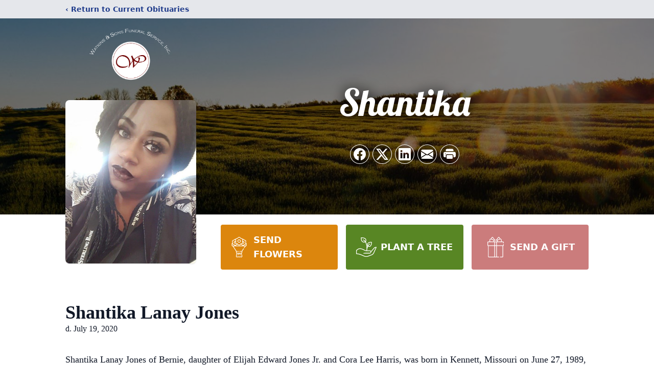

--- FILE ---
content_type: text/html; charset=utf-8
request_url: https://www.google.com/recaptcha/enterprise/anchor?ar=1&k=6LetMLYhAAAAABpX0_kX42gGXd3rmodb3GjjEigu&co=aHR0cHM6Ly93d3cud2F0a2luc2Z1bmVyYWxob21lLmNvbTo0NDM.&hl=en&type=image&v=9TiwnJFHeuIw_s0wSd3fiKfN&theme=light&size=invisible&badge=bottomright&anchor-ms=20000&execute-ms=30000&cb=o1czn3oel4nh
body_size: 48182
content:
<!DOCTYPE HTML><html dir="ltr" lang="en"><head><meta http-equiv="Content-Type" content="text/html; charset=UTF-8">
<meta http-equiv="X-UA-Compatible" content="IE=edge">
<title>reCAPTCHA</title>
<style type="text/css">
/* cyrillic-ext */
@font-face {
  font-family: 'Roboto';
  font-style: normal;
  font-weight: 400;
  font-stretch: 100%;
  src: url(//fonts.gstatic.com/s/roboto/v48/KFO7CnqEu92Fr1ME7kSn66aGLdTylUAMa3GUBHMdazTgWw.woff2) format('woff2');
  unicode-range: U+0460-052F, U+1C80-1C8A, U+20B4, U+2DE0-2DFF, U+A640-A69F, U+FE2E-FE2F;
}
/* cyrillic */
@font-face {
  font-family: 'Roboto';
  font-style: normal;
  font-weight: 400;
  font-stretch: 100%;
  src: url(//fonts.gstatic.com/s/roboto/v48/KFO7CnqEu92Fr1ME7kSn66aGLdTylUAMa3iUBHMdazTgWw.woff2) format('woff2');
  unicode-range: U+0301, U+0400-045F, U+0490-0491, U+04B0-04B1, U+2116;
}
/* greek-ext */
@font-face {
  font-family: 'Roboto';
  font-style: normal;
  font-weight: 400;
  font-stretch: 100%;
  src: url(//fonts.gstatic.com/s/roboto/v48/KFO7CnqEu92Fr1ME7kSn66aGLdTylUAMa3CUBHMdazTgWw.woff2) format('woff2');
  unicode-range: U+1F00-1FFF;
}
/* greek */
@font-face {
  font-family: 'Roboto';
  font-style: normal;
  font-weight: 400;
  font-stretch: 100%;
  src: url(//fonts.gstatic.com/s/roboto/v48/KFO7CnqEu92Fr1ME7kSn66aGLdTylUAMa3-UBHMdazTgWw.woff2) format('woff2');
  unicode-range: U+0370-0377, U+037A-037F, U+0384-038A, U+038C, U+038E-03A1, U+03A3-03FF;
}
/* math */
@font-face {
  font-family: 'Roboto';
  font-style: normal;
  font-weight: 400;
  font-stretch: 100%;
  src: url(//fonts.gstatic.com/s/roboto/v48/KFO7CnqEu92Fr1ME7kSn66aGLdTylUAMawCUBHMdazTgWw.woff2) format('woff2');
  unicode-range: U+0302-0303, U+0305, U+0307-0308, U+0310, U+0312, U+0315, U+031A, U+0326-0327, U+032C, U+032F-0330, U+0332-0333, U+0338, U+033A, U+0346, U+034D, U+0391-03A1, U+03A3-03A9, U+03B1-03C9, U+03D1, U+03D5-03D6, U+03F0-03F1, U+03F4-03F5, U+2016-2017, U+2034-2038, U+203C, U+2040, U+2043, U+2047, U+2050, U+2057, U+205F, U+2070-2071, U+2074-208E, U+2090-209C, U+20D0-20DC, U+20E1, U+20E5-20EF, U+2100-2112, U+2114-2115, U+2117-2121, U+2123-214F, U+2190, U+2192, U+2194-21AE, U+21B0-21E5, U+21F1-21F2, U+21F4-2211, U+2213-2214, U+2216-22FF, U+2308-230B, U+2310, U+2319, U+231C-2321, U+2336-237A, U+237C, U+2395, U+239B-23B7, U+23D0, U+23DC-23E1, U+2474-2475, U+25AF, U+25B3, U+25B7, U+25BD, U+25C1, U+25CA, U+25CC, U+25FB, U+266D-266F, U+27C0-27FF, U+2900-2AFF, U+2B0E-2B11, U+2B30-2B4C, U+2BFE, U+3030, U+FF5B, U+FF5D, U+1D400-1D7FF, U+1EE00-1EEFF;
}
/* symbols */
@font-face {
  font-family: 'Roboto';
  font-style: normal;
  font-weight: 400;
  font-stretch: 100%;
  src: url(//fonts.gstatic.com/s/roboto/v48/KFO7CnqEu92Fr1ME7kSn66aGLdTylUAMaxKUBHMdazTgWw.woff2) format('woff2');
  unicode-range: U+0001-000C, U+000E-001F, U+007F-009F, U+20DD-20E0, U+20E2-20E4, U+2150-218F, U+2190, U+2192, U+2194-2199, U+21AF, U+21E6-21F0, U+21F3, U+2218-2219, U+2299, U+22C4-22C6, U+2300-243F, U+2440-244A, U+2460-24FF, U+25A0-27BF, U+2800-28FF, U+2921-2922, U+2981, U+29BF, U+29EB, U+2B00-2BFF, U+4DC0-4DFF, U+FFF9-FFFB, U+10140-1018E, U+10190-1019C, U+101A0, U+101D0-101FD, U+102E0-102FB, U+10E60-10E7E, U+1D2C0-1D2D3, U+1D2E0-1D37F, U+1F000-1F0FF, U+1F100-1F1AD, U+1F1E6-1F1FF, U+1F30D-1F30F, U+1F315, U+1F31C, U+1F31E, U+1F320-1F32C, U+1F336, U+1F378, U+1F37D, U+1F382, U+1F393-1F39F, U+1F3A7-1F3A8, U+1F3AC-1F3AF, U+1F3C2, U+1F3C4-1F3C6, U+1F3CA-1F3CE, U+1F3D4-1F3E0, U+1F3ED, U+1F3F1-1F3F3, U+1F3F5-1F3F7, U+1F408, U+1F415, U+1F41F, U+1F426, U+1F43F, U+1F441-1F442, U+1F444, U+1F446-1F449, U+1F44C-1F44E, U+1F453, U+1F46A, U+1F47D, U+1F4A3, U+1F4B0, U+1F4B3, U+1F4B9, U+1F4BB, U+1F4BF, U+1F4C8-1F4CB, U+1F4D6, U+1F4DA, U+1F4DF, U+1F4E3-1F4E6, U+1F4EA-1F4ED, U+1F4F7, U+1F4F9-1F4FB, U+1F4FD-1F4FE, U+1F503, U+1F507-1F50B, U+1F50D, U+1F512-1F513, U+1F53E-1F54A, U+1F54F-1F5FA, U+1F610, U+1F650-1F67F, U+1F687, U+1F68D, U+1F691, U+1F694, U+1F698, U+1F6AD, U+1F6B2, U+1F6B9-1F6BA, U+1F6BC, U+1F6C6-1F6CF, U+1F6D3-1F6D7, U+1F6E0-1F6EA, U+1F6F0-1F6F3, U+1F6F7-1F6FC, U+1F700-1F7FF, U+1F800-1F80B, U+1F810-1F847, U+1F850-1F859, U+1F860-1F887, U+1F890-1F8AD, U+1F8B0-1F8BB, U+1F8C0-1F8C1, U+1F900-1F90B, U+1F93B, U+1F946, U+1F984, U+1F996, U+1F9E9, U+1FA00-1FA6F, U+1FA70-1FA7C, U+1FA80-1FA89, U+1FA8F-1FAC6, U+1FACE-1FADC, U+1FADF-1FAE9, U+1FAF0-1FAF8, U+1FB00-1FBFF;
}
/* vietnamese */
@font-face {
  font-family: 'Roboto';
  font-style: normal;
  font-weight: 400;
  font-stretch: 100%;
  src: url(//fonts.gstatic.com/s/roboto/v48/KFO7CnqEu92Fr1ME7kSn66aGLdTylUAMa3OUBHMdazTgWw.woff2) format('woff2');
  unicode-range: U+0102-0103, U+0110-0111, U+0128-0129, U+0168-0169, U+01A0-01A1, U+01AF-01B0, U+0300-0301, U+0303-0304, U+0308-0309, U+0323, U+0329, U+1EA0-1EF9, U+20AB;
}
/* latin-ext */
@font-face {
  font-family: 'Roboto';
  font-style: normal;
  font-weight: 400;
  font-stretch: 100%;
  src: url(//fonts.gstatic.com/s/roboto/v48/KFO7CnqEu92Fr1ME7kSn66aGLdTylUAMa3KUBHMdazTgWw.woff2) format('woff2');
  unicode-range: U+0100-02BA, U+02BD-02C5, U+02C7-02CC, U+02CE-02D7, U+02DD-02FF, U+0304, U+0308, U+0329, U+1D00-1DBF, U+1E00-1E9F, U+1EF2-1EFF, U+2020, U+20A0-20AB, U+20AD-20C0, U+2113, U+2C60-2C7F, U+A720-A7FF;
}
/* latin */
@font-face {
  font-family: 'Roboto';
  font-style: normal;
  font-weight: 400;
  font-stretch: 100%;
  src: url(//fonts.gstatic.com/s/roboto/v48/KFO7CnqEu92Fr1ME7kSn66aGLdTylUAMa3yUBHMdazQ.woff2) format('woff2');
  unicode-range: U+0000-00FF, U+0131, U+0152-0153, U+02BB-02BC, U+02C6, U+02DA, U+02DC, U+0304, U+0308, U+0329, U+2000-206F, U+20AC, U+2122, U+2191, U+2193, U+2212, U+2215, U+FEFF, U+FFFD;
}
/* cyrillic-ext */
@font-face {
  font-family: 'Roboto';
  font-style: normal;
  font-weight: 500;
  font-stretch: 100%;
  src: url(//fonts.gstatic.com/s/roboto/v48/KFO7CnqEu92Fr1ME7kSn66aGLdTylUAMa3GUBHMdazTgWw.woff2) format('woff2');
  unicode-range: U+0460-052F, U+1C80-1C8A, U+20B4, U+2DE0-2DFF, U+A640-A69F, U+FE2E-FE2F;
}
/* cyrillic */
@font-face {
  font-family: 'Roboto';
  font-style: normal;
  font-weight: 500;
  font-stretch: 100%;
  src: url(//fonts.gstatic.com/s/roboto/v48/KFO7CnqEu92Fr1ME7kSn66aGLdTylUAMa3iUBHMdazTgWw.woff2) format('woff2');
  unicode-range: U+0301, U+0400-045F, U+0490-0491, U+04B0-04B1, U+2116;
}
/* greek-ext */
@font-face {
  font-family: 'Roboto';
  font-style: normal;
  font-weight: 500;
  font-stretch: 100%;
  src: url(//fonts.gstatic.com/s/roboto/v48/KFO7CnqEu92Fr1ME7kSn66aGLdTylUAMa3CUBHMdazTgWw.woff2) format('woff2');
  unicode-range: U+1F00-1FFF;
}
/* greek */
@font-face {
  font-family: 'Roboto';
  font-style: normal;
  font-weight: 500;
  font-stretch: 100%;
  src: url(//fonts.gstatic.com/s/roboto/v48/KFO7CnqEu92Fr1ME7kSn66aGLdTylUAMa3-UBHMdazTgWw.woff2) format('woff2');
  unicode-range: U+0370-0377, U+037A-037F, U+0384-038A, U+038C, U+038E-03A1, U+03A3-03FF;
}
/* math */
@font-face {
  font-family: 'Roboto';
  font-style: normal;
  font-weight: 500;
  font-stretch: 100%;
  src: url(//fonts.gstatic.com/s/roboto/v48/KFO7CnqEu92Fr1ME7kSn66aGLdTylUAMawCUBHMdazTgWw.woff2) format('woff2');
  unicode-range: U+0302-0303, U+0305, U+0307-0308, U+0310, U+0312, U+0315, U+031A, U+0326-0327, U+032C, U+032F-0330, U+0332-0333, U+0338, U+033A, U+0346, U+034D, U+0391-03A1, U+03A3-03A9, U+03B1-03C9, U+03D1, U+03D5-03D6, U+03F0-03F1, U+03F4-03F5, U+2016-2017, U+2034-2038, U+203C, U+2040, U+2043, U+2047, U+2050, U+2057, U+205F, U+2070-2071, U+2074-208E, U+2090-209C, U+20D0-20DC, U+20E1, U+20E5-20EF, U+2100-2112, U+2114-2115, U+2117-2121, U+2123-214F, U+2190, U+2192, U+2194-21AE, U+21B0-21E5, U+21F1-21F2, U+21F4-2211, U+2213-2214, U+2216-22FF, U+2308-230B, U+2310, U+2319, U+231C-2321, U+2336-237A, U+237C, U+2395, U+239B-23B7, U+23D0, U+23DC-23E1, U+2474-2475, U+25AF, U+25B3, U+25B7, U+25BD, U+25C1, U+25CA, U+25CC, U+25FB, U+266D-266F, U+27C0-27FF, U+2900-2AFF, U+2B0E-2B11, U+2B30-2B4C, U+2BFE, U+3030, U+FF5B, U+FF5D, U+1D400-1D7FF, U+1EE00-1EEFF;
}
/* symbols */
@font-face {
  font-family: 'Roboto';
  font-style: normal;
  font-weight: 500;
  font-stretch: 100%;
  src: url(//fonts.gstatic.com/s/roboto/v48/KFO7CnqEu92Fr1ME7kSn66aGLdTylUAMaxKUBHMdazTgWw.woff2) format('woff2');
  unicode-range: U+0001-000C, U+000E-001F, U+007F-009F, U+20DD-20E0, U+20E2-20E4, U+2150-218F, U+2190, U+2192, U+2194-2199, U+21AF, U+21E6-21F0, U+21F3, U+2218-2219, U+2299, U+22C4-22C6, U+2300-243F, U+2440-244A, U+2460-24FF, U+25A0-27BF, U+2800-28FF, U+2921-2922, U+2981, U+29BF, U+29EB, U+2B00-2BFF, U+4DC0-4DFF, U+FFF9-FFFB, U+10140-1018E, U+10190-1019C, U+101A0, U+101D0-101FD, U+102E0-102FB, U+10E60-10E7E, U+1D2C0-1D2D3, U+1D2E0-1D37F, U+1F000-1F0FF, U+1F100-1F1AD, U+1F1E6-1F1FF, U+1F30D-1F30F, U+1F315, U+1F31C, U+1F31E, U+1F320-1F32C, U+1F336, U+1F378, U+1F37D, U+1F382, U+1F393-1F39F, U+1F3A7-1F3A8, U+1F3AC-1F3AF, U+1F3C2, U+1F3C4-1F3C6, U+1F3CA-1F3CE, U+1F3D4-1F3E0, U+1F3ED, U+1F3F1-1F3F3, U+1F3F5-1F3F7, U+1F408, U+1F415, U+1F41F, U+1F426, U+1F43F, U+1F441-1F442, U+1F444, U+1F446-1F449, U+1F44C-1F44E, U+1F453, U+1F46A, U+1F47D, U+1F4A3, U+1F4B0, U+1F4B3, U+1F4B9, U+1F4BB, U+1F4BF, U+1F4C8-1F4CB, U+1F4D6, U+1F4DA, U+1F4DF, U+1F4E3-1F4E6, U+1F4EA-1F4ED, U+1F4F7, U+1F4F9-1F4FB, U+1F4FD-1F4FE, U+1F503, U+1F507-1F50B, U+1F50D, U+1F512-1F513, U+1F53E-1F54A, U+1F54F-1F5FA, U+1F610, U+1F650-1F67F, U+1F687, U+1F68D, U+1F691, U+1F694, U+1F698, U+1F6AD, U+1F6B2, U+1F6B9-1F6BA, U+1F6BC, U+1F6C6-1F6CF, U+1F6D3-1F6D7, U+1F6E0-1F6EA, U+1F6F0-1F6F3, U+1F6F7-1F6FC, U+1F700-1F7FF, U+1F800-1F80B, U+1F810-1F847, U+1F850-1F859, U+1F860-1F887, U+1F890-1F8AD, U+1F8B0-1F8BB, U+1F8C0-1F8C1, U+1F900-1F90B, U+1F93B, U+1F946, U+1F984, U+1F996, U+1F9E9, U+1FA00-1FA6F, U+1FA70-1FA7C, U+1FA80-1FA89, U+1FA8F-1FAC6, U+1FACE-1FADC, U+1FADF-1FAE9, U+1FAF0-1FAF8, U+1FB00-1FBFF;
}
/* vietnamese */
@font-face {
  font-family: 'Roboto';
  font-style: normal;
  font-weight: 500;
  font-stretch: 100%;
  src: url(//fonts.gstatic.com/s/roboto/v48/KFO7CnqEu92Fr1ME7kSn66aGLdTylUAMa3OUBHMdazTgWw.woff2) format('woff2');
  unicode-range: U+0102-0103, U+0110-0111, U+0128-0129, U+0168-0169, U+01A0-01A1, U+01AF-01B0, U+0300-0301, U+0303-0304, U+0308-0309, U+0323, U+0329, U+1EA0-1EF9, U+20AB;
}
/* latin-ext */
@font-face {
  font-family: 'Roboto';
  font-style: normal;
  font-weight: 500;
  font-stretch: 100%;
  src: url(//fonts.gstatic.com/s/roboto/v48/KFO7CnqEu92Fr1ME7kSn66aGLdTylUAMa3KUBHMdazTgWw.woff2) format('woff2');
  unicode-range: U+0100-02BA, U+02BD-02C5, U+02C7-02CC, U+02CE-02D7, U+02DD-02FF, U+0304, U+0308, U+0329, U+1D00-1DBF, U+1E00-1E9F, U+1EF2-1EFF, U+2020, U+20A0-20AB, U+20AD-20C0, U+2113, U+2C60-2C7F, U+A720-A7FF;
}
/* latin */
@font-face {
  font-family: 'Roboto';
  font-style: normal;
  font-weight: 500;
  font-stretch: 100%;
  src: url(//fonts.gstatic.com/s/roboto/v48/KFO7CnqEu92Fr1ME7kSn66aGLdTylUAMa3yUBHMdazQ.woff2) format('woff2');
  unicode-range: U+0000-00FF, U+0131, U+0152-0153, U+02BB-02BC, U+02C6, U+02DA, U+02DC, U+0304, U+0308, U+0329, U+2000-206F, U+20AC, U+2122, U+2191, U+2193, U+2212, U+2215, U+FEFF, U+FFFD;
}
/* cyrillic-ext */
@font-face {
  font-family: 'Roboto';
  font-style: normal;
  font-weight: 900;
  font-stretch: 100%;
  src: url(//fonts.gstatic.com/s/roboto/v48/KFO7CnqEu92Fr1ME7kSn66aGLdTylUAMa3GUBHMdazTgWw.woff2) format('woff2');
  unicode-range: U+0460-052F, U+1C80-1C8A, U+20B4, U+2DE0-2DFF, U+A640-A69F, U+FE2E-FE2F;
}
/* cyrillic */
@font-face {
  font-family: 'Roboto';
  font-style: normal;
  font-weight: 900;
  font-stretch: 100%;
  src: url(//fonts.gstatic.com/s/roboto/v48/KFO7CnqEu92Fr1ME7kSn66aGLdTylUAMa3iUBHMdazTgWw.woff2) format('woff2');
  unicode-range: U+0301, U+0400-045F, U+0490-0491, U+04B0-04B1, U+2116;
}
/* greek-ext */
@font-face {
  font-family: 'Roboto';
  font-style: normal;
  font-weight: 900;
  font-stretch: 100%;
  src: url(//fonts.gstatic.com/s/roboto/v48/KFO7CnqEu92Fr1ME7kSn66aGLdTylUAMa3CUBHMdazTgWw.woff2) format('woff2');
  unicode-range: U+1F00-1FFF;
}
/* greek */
@font-face {
  font-family: 'Roboto';
  font-style: normal;
  font-weight: 900;
  font-stretch: 100%;
  src: url(//fonts.gstatic.com/s/roboto/v48/KFO7CnqEu92Fr1ME7kSn66aGLdTylUAMa3-UBHMdazTgWw.woff2) format('woff2');
  unicode-range: U+0370-0377, U+037A-037F, U+0384-038A, U+038C, U+038E-03A1, U+03A3-03FF;
}
/* math */
@font-face {
  font-family: 'Roboto';
  font-style: normal;
  font-weight: 900;
  font-stretch: 100%;
  src: url(//fonts.gstatic.com/s/roboto/v48/KFO7CnqEu92Fr1ME7kSn66aGLdTylUAMawCUBHMdazTgWw.woff2) format('woff2');
  unicode-range: U+0302-0303, U+0305, U+0307-0308, U+0310, U+0312, U+0315, U+031A, U+0326-0327, U+032C, U+032F-0330, U+0332-0333, U+0338, U+033A, U+0346, U+034D, U+0391-03A1, U+03A3-03A9, U+03B1-03C9, U+03D1, U+03D5-03D6, U+03F0-03F1, U+03F4-03F5, U+2016-2017, U+2034-2038, U+203C, U+2040, U+2043, U+2047, U+2050, U+2057, U+205F, U+2070-2071, U+2074-208E, U+2090-209C, U+20D0-20DC, U+20E1, U+20E5-20EF, U+2100-2112, U+2114-2115, U+2117-2121, U+2123-214F, U+2190, U+2192, U+2194-21AE, U+21B0-21E5, U+21F1-21F2, U+21F4-2211, U+2213-2214, U+2216-22FF, U+2308-230B, U+2310, U+2319, U+231C-2321, U+2336-237A, U+237C, U+2395, U+239B-23B7, U+23D0, U+23DC-23E1, U+2474-2475, U+25AF, U+25B3, U+25B7, U+25BD, U+25C1, U+25CA, U+25CC, U+25FB, U+266D-266F, U+27C0-27FF, U+2900-2AFF, U+2B0E-2B11, U+2B30-2B4C, U+2BFE, U+3030, U+FF5B, U+FF5D, U+1D400-1D7FF, U+1EE00-1EEFF;
}
/* symbols */
@font-face {
  font-family: 'Roboto';
  font-style: normal;
  font-weight: 900;
  font-stretch: 100%;
  src: url(//fonts.gstatic.com/s/roboto/v48/KFO7CnqEu92Fr1ME7kSn66aGLdTylUAMaxKUBHMdazTgWw.woff2) format('woff2');
  unicode-range: U+0001-000C, U+000E-001F, U+007F-009F, U+20DD-20E0, U+20E2-20E4, U+2150-218F, U+2190, U+2192, U+2194-2199, U+21AF, U+21E6-21F0, U+21F3, U+2218-2219, U+2299, U+22C4-22C6, U+2300-243F, U+2440-244A, U+2460-24FF, U+25A0-27BF, U+2800-28FF, U+2921-2922, U+2981, U+29BF, U+29EB, U+2B00-2BFF, U+4DC0-4DFF, U+FFF9-FFFB, U+10140-1018E, U+10190-1019C, U+101A0, U+101D0-101FD, U+102E0-102FB, U+10E60-10E7E, U+1D2C0-1D2D3, U+1D2E0-1D37F, U+1F000-1F0FF, U+1F100-1F1AD, U+1F1E6-1F1FF, U+1F30D-1F30F, U+1F315, U+1F31C, U+1F31E, U+1F320-1F32C, U+1F336, U+1F378, U+1F37D, U+1F382, U+1F393-1F39F, U+1F3A7-1F3A8, U+1F3AC-1F3AF, U+1F3C2, U+1F3C4-1F3C6, U+1F3CA-1F3CE, U+1F3D4-1F3E0, U+1F3ED, U+1F3F1-1F3F3, U+1F3F5-1F3F7, U+1F408, U+1F415, U+1F41F, U+1F426, U+1F43F, U+1F441-1F442, U+1F444, U+1F446-1F449, U+1F44C-1F44E, U+1F453, U+1F46A, U+1F47D, U+1F4A3, U+1F4B0, U+1F4B3, U+1F4B9, U+1F4BB, U+1F4BF, U+1F4C8-1F4CB, U+1F4D6, U+1F4DA, U+1F4DF, U+1F4E3-1F4E6, U+1F4EA-1F4ED, U+1F4F7, U+1F4F9-1F4FB, U+1F4FD-1F4FE, U+1F503, U+1F507-1F50B, U+1F50D, U+1F512-1F513, U+1F53E-1F54A, U+1F54F-1F5FA, U+1F610, U+1F650-1F67F, U+1F687, U+1F68D, U+1F691, U+1F694, U+1F698, U+1F6AD, U+1F6B2, U+1F6B9-1F6BA, U+1F6BC, U+1F6C6-1F6CF, U+1F6D3-1F6D7, U+1F6E0-1F6EA, U+1F6F0-1F6F3, U+1F6F7-1F6FC, U+1F700-1F7FF, U+1F800-1F80B, U+1F810-1F847, U+1F850-1F859, U+1F860-1F887, U+1F890-1F8AD, U+1F8B0-1F8BB, U+1F8C0-1F8C1, U+1F900-1F90B, U+1F93B, U+1F946, U+1F984, U+1F996, U+1F9E9, U+1FA00-1FA6F, U+1FA70-1FA7C, U+1FA80-1FA89, U+1FA8F-1FAC6, U+1FACE-1FADC, U+1FADF-1FAE9, U+1FAF0-1FAF8, U+1FB00-1FBFF;
}
/* vietnamese */
@font-face {
  font-family: 'Roboto';
  font-style: normal;
  font-weight: 900;
  font-stretch: 100%;
  src: url(//fonts.gstatic.com/s/roboto/v48/KFO7CnqEu92Fr1ME7kSn66aGLdTylUAMa3OUBHMdazTgWw.woff2) format('woff2');
  unicode-range: U+0102-0103, U+0110-0111, U+0128-0129, U+0168-0169, U+01A0-01A1, U+01AF-01B0, U+0300-0301, U+0303-0304, U+0308-0309, U+0323, U+0329, U+1EA0-1EF9, U+20AB;
}
/* latin-ext */
@font-face {
  font-family: 'Roboto';
  font-style: normal;
  font-weight: 900;
  font-stretch: 100%;
  src: url(//fonts.gstatic.com/s/roboto/v48/KFO7CnqEu92Fr1ME7kSn66aGLdTylUAMa3KUBHMdazTgWw.woff2) format('woff2');
  unicode-range: U+0100-02BA, U+02BD-02C5, U+02C7-02CC, U+02CE-02D7, U+02DD-02FF, U+0304, U+0308, U+0329, U+1D00-1DBF, U+1E00-1E9F, U+1EF2-1EFF, U+2020, U+20A0-20AB, U+20AD-20C0, U+2113, U+2C60-2C7F, U+A720-A7FF;
}
/* latin */
@font-face {
  font-family: 'Roboto';
  font-style: normal;
  font-weight: 900;
  font-stretch: 100%;
  src: url(//fonts.gstatic.com/s/roboto/v48/KFO7CnqEu92Fr1ME7kSn66aGLdTylUAMa3yUBHMdazQ.woff2) format('woff2');
  unicode-range: U+0000-00FF, U+0131, U+0152-0153, U+02BB-02BC, U+02C6, U+02DA, U+02DC, U+0304, U+0308, U+0329, U+2000-206F, U+20AC, U+2122, U+2191, U+2193, U+2212, U+2215, U+FEFF, U+FFFD;
}

</style>
<link rel="stylesheet" type="text/css" href="https://www.gstatic.com/recaptcha/releases/9TiwnJFHeuIw_s0wSd3fiKfN/styles__ltr.css">
<script nonce="0LS0XX_vD2iySTgH75_zPQ" type="text/javascript">window['__recaptcha_api'] = 'https://www.google.com/recaptcha/enterprise/';</script>
<script type="text/javascript" src="https://www.gstatic.com/recaptcha/releases/9TiwnJFHeuIw_s0wSd3fiKfN/recaptcha__en.js" nonce="0LS0XX_vD2iySTgH75_zPQ">
      
    </script></head>
<body><div id="rc-anchor-alert" class="rc-anchor-alert"></div>
<input type="hidden" id="recaptcha-token" value="[base64]">
<script type="text/javascript" nonce="0LS0XX_vD2iySTgH75_zPQ">
      recaptcha.anchor.Main.init("[\x22ainput\x22,[\x22bgdata\x22,\x22\x22,\[base64]/[base64]/[base64]/[base64]/[base64]/[base64]/[base64]/[base64]/[base64]/[base64]\\u003d\x22,\[base64]\\u003d\x22,\x22w4c9wpYqw6Rnw7IIwq/DhMOFw7vCu8OMFsKrw7Blw5fCtgMQb8OzCMKfw6LDpMKrwofDgsKFVsKJw67CrxR2wqNvwqZTZh/Dv3bDhBVuUi0Gw7dPJ8O3CsK8w6lGKMKlL8ObXBQNw77CnsKvw4fDgH3Dsg/[base64]/CqyIxbT/DgxPCnsOawrbCvCVFPcKNIsO2wpjDg1PCpELCqcKhIEgLw41IC2PDiMOlSsOtw7zDrVLCtsKFw6w8T310w5zCjcOfwo0jw5XDmXXDmCfDk0Mpw6bDkcKAw4/[base64]/DtERbw6JpwrfCsWNkwrvCtH7DusK3w51tw43DusORwocScMOPO8OlwoDDmsKzwrVlbn4qw5hmw6XCtirCqAQVTTEgKnzCucKJS8K1woJ/[base64]/w5Ryw4k7QsKuw5rCgWoYw7wGPirDjsK+w7xDw43DgsKXfcKLWyZ1FDtwdcO+wp/Ch8K4UQBsw64fw47DoMOOw6szw7jDkRk+w4HCjRHCnUXCisKIwrkEwofCvcOfwr82w7/Dj8OJw7vDicOqQ8O5KXrDvXIRwp/[base64]/f8KhQ1QXP8Obw6k5MMOLdMO3LHvClX1qCcOodAbDo8O2BwjCgcK2w4DDt8KJOcO1wonDrGrCo8KKw53CnSDDoXrCpsOsIMKvw7EhZz58wrE/[base64]/[base64]/CmhPCm8OgGDBQUTbCpXXDlsO2wr9nZ3t9w57DuCk4T1jCtSHDlA8IUQnCj8K4XcOLaB5VwqpFFMK4w5kUUVoWaMO0w5jCh8OMDBdqw53Cp8O1M3VWCsKhUMKWamHDjjQkw5vDlcKWw4oiIg3Dh8KIJcKLPWnCkCbDr8KVZRR4NB/CvcKVwocrwowXCMKDTMKMwrXCncOseWBJwr5YfcONHcOrw7jCpmIYFcKYwrFWNwgpC8Ofw63ComfDoMOZw4vDksKfw4nCpcKcCcKTbyMhUm/DiMKJw5QnEcOtw4bCpW3CvcOEw63Cs8Kgw4fDnsKGw4PCqsKPwo4Qw79NwrvCvsKQUULDnMKgOhh2w5sgExg4w57DuX7Cv2bDq8OAw6UdSlzCsQRVw7vCmXTDgcKCbcKoV8KtVB7CicKqQF/Dv3wNa8KIVcOWw50xw6lQGBdVwql1w79iRcOAAcKHwqJcLMOfw67CisKDOSdww65Pw63DhhBVw7/DmcKROyrDrsKWw6Q+FcOOPsKSwqXDsMO9EcOlWiR6wrQ4DMOcVsKMw7jDowZ9wrplMyhnwo7DicKhAMOSwrAhw5DDhsOdwo/CoSd0DMKCacOXGzLCvnDCocOIwo3Dg8K1wpzDh8OOPlx6wrN3TCJGVMOHUQLCo8OXfsKCacOUw5/[base64]/DpMKUwohVZMKED01OfcKKZcKSSDjCp2DCnsODwo3DpsOoUsOcw53DucK0w6zCh3EOw6APw5oIIH4aVyhkwoPDr1DCnXLChCvDvh/DgXjDvgXDmMOPw4AjIk7CuU4nAsOkwrNdworDkcKfwqQxwqE/d8OZI8KuwqdFHsOFwrnDocKVw7Jhw4R8w4o/wpoQLMO6wphsO23CqX8dw4/DsyTCpsOywpBwOHvCojRqwrx9w7k/[base64]/CscOofxJ5aBEfw4TDrllXCsKnwp9WwpofwpPDnGfDjsOvacKmZcKFKcOwwqwlwpolKng/[base64]/Dl3Q6cWvDhcOZIcKRwrEeLkrCjMK7Fho4wqAjARg/FWESw7fCo8OKwqRWwqrCscO/F8OgAsKAMnDDmcOuO8KeH8OJwokjU3rCicK4P8OLfcOrwqoQKGpLwqnDogorBcOiw7PDjsKvw4VhwrbCnRJ/JCZoccKVZsKZwrk0wrsrP8KrbFAvwp/DjWnCsk7DvcKVw4HCrMKqwoQuw7FmLMOZw4rCocKkX37ChDhSwrLDmVFFw6IuUMOpUsKZKAUowrVcVMOfwprCr8KKHsOmIsKFwqtObEnCt8KFIsKEA8KxPnAnwrtIw6gXX8O4wpvCpMO/wqRnU8KAUzAJw6Urw4zCll7Do8Kfw5AQwprDt8K1A8KCBsKIQQxRwrx3Cy/ChcKhGRVWw4LCpMOWWcKsLk/[base64]/ClMKwEMObwrYcMxImOsOuwqdKFcOlIMKHHsKQwr3DscOcwoIAZcO2EQTDqRLDn0vDqE7CqFFlwq01XGoiS8KgwqnDg0TChRwjw5jDt0/[base64]/Cg0MhwrzCn8O4cCfDogIgwrDDvsKBw6DDjsKWw5Umw5tSPmwgLsO0w5fCoAjCt0dVWyHDisO3ZMOQwp7DvsK1wq7ChMKXw4zCigJ6w5x9GcKaF8OCw53Cpj0Qwr1/[base64]/[base64]/Ch8KJUEAOw7oCwrB4RcOcZDo+WcK8TcOvw7XCtA1KwowHwqXDq1REwoo5w6LCvMKWV8Kvwq7DmgFzwrYWPxJ5wrbCuMK3wrzDp8OZDH7DnEnCq8K/ZxsoGkXDrMKBCsOUfwByJzoXBnXDncOSHmYcAk5vwpfDpibCvcK6w5dNw4DCjkU7wqsfwo5pak3DocO5FcKuwqDCmMKnUsOQSMO2Gg19MwdgCHZ1woHCoHTCvwg0Hi3DqsK6I2fDmcKHREvCgBkuZsOaSi/DpcOYw7nDqEIaI8K3XMOswo0wwojCpMOERhkawrrCscOCwqw2TAPCtsKrw5xvw7TCgsOLDsO4TCZ8w7vCtcOew4lPwpnCu0nDsU8CS8KFw7diMj1+FsKoWsOUwpDDn8K+w7/DqMKRw7Nvwr3CicO2AsOJBsO5MQXCosOvw75ZwrMow40FeUfCrD/ClyRrY8O/FnXDjsKvKMKDSEvClsObB8OKWEbCvsOfeg7DuSjDsMOhCcKhNCvChMKhWGwMVll/esOqHTxQw4J4XcKBw4JIw5zCgFAOwrfChsKgw7LDqcK9K8KjK3gGBkl2ay3Cu8K9BWoLPMO/[base64]/[base64]/CtG7Cll/CnUArwptpaG49A8KEC8KkFRhxGxRfMcOOwrLDnRXDj8OSw43DlXvDs8K0wo80JEbCrMKcJMKnbixbwpN6wq/[base64]/wpfCicO1acKZw7xuwpTDrsKxwrVLwrkQw7ADLsO1w6xuK8Ovw7Iiw7E3OMKawqFBwp/[base64]/VFTDkC/DuVtvwoZYaXNUwrwyPMOQFnjDrT7CjcOqwqouwrU7wqfCljPDsMOzwqNHw7gPwrcWwo1pYSDCg8O8wrIrW8OiWMOMw5YEWBtUaTgHPcKTw6Q7w4bDm18XwpzDgGA/TcKkKcKpesKpRsKfw5ReLMO6wp0/woLDgQJWwo4REsKswoILIT5BwpQ1N13ClEdHwoJdNsORw5LCjMK+B2dywqdCCR/ChxbDrcKow78Owrpww4jDoUbCsMOUwoDDucOZYxlFw5DCmljDu8OEYTbDn8O3L8KuwonCojXCksOFJcOaF1jDmlhgwq7DusKPasOeworCjMOuwp3Dl0sNw6bCpy4Mwp1ywpVLwoDCu8KsPX/DqGVkZwkRaCVlbcObw7sBKMOow6hOw7XDssKnPsOZwrNWM3kaw4BvYwwJw6gdL8OII181w7/DvcK1wqkoEsK2OMKiw5XCjMKrwpFTwpTDhMKlB8K2woXDon3CsTYfLMOPLRfCk33CjWYOfnfCpsKzw7EMw4h6VMOFCwfCn8Oow6fDssOKWUrDj8Oswpt0wrxZOGQ7NcOPfBJjwpDCv8OdYjQ6YFBHD8K/F8OzOCHCrxwtccOsOMODTlM+w77DmcK3dMKew6JBbmbDh2pzfWbDoMOIw4bDgjnChQvDk2LCocK3Nxl4dsKudz5Jwr0kwrPCo8OObcKHcMKHCyN0w6zCvSotOcKyw4nDgsKAKcKNw5jDtMOXWHgPJ8OfBcOXwqrCvX/[base64]/[base64]/CjFjDqsKDLSjCisKSbXDCmMOaQG9/D8OzeMKjwpfCqsO0w7vDgUYRLkrCsMK5wr1kwo3Dl0TCoMOvw6rDusOxw7Itw7jDu8KnYiLDliZNDjrDlB1aw5NGM1PDpgbCnsKzZhrDtcKGwopHcS5FWcORKMKWwo3DqsKfwrXCm2YCUX/Cq8O+IcOew5ZZZmTCkMK1wqjDsT0sXzLDmMO4BcKbwrbCl3JYw65+w53CpcOnU8KvwpzDgxrDiidaw4rCm05Bw4zChsKqw6TCicOpXcKAwrvDmRfDqRLDnEohw5/CjVHCmcKbQXAgG8Kjw7zDui1LAzPDo8OkKsK2wqnDswDDnsOFaMOBCVoWU8Ozb8OWWgUKRMOcEMKYwrrCrMKiwpPCvjpew5wEw6fDlMOxLcKNe8KsD8OcO8K/esK5w53DlX/[base64]/Cv8KmwoIZw71CQWlaw4TDg1hbwq4kwprCthEoJh5ew7gSwrTCi30Qw5dIw6nDq17DpsOeCMOUw5bDnMKUdcOLw64TH8KFwr8Tw7U7w7jDl8OxD3MkwpLCgcOawpkmw6fCoBTDuMKqGD/DnShMwqDCrMK8w5JewoZDZ8KdPCt3OEtQJ8KaAcOTwrNkCTzCscOTK3nCp8Kyw5XDl8Orw6Aya8KCKcOxIMO1dmwUw4MvVA/CqcKQw5ojw4AYbyhmwrvDnzbDnsOEw59Ywo9qUMOsFMKhwpgZw7MawrvDuirDocKyFQ9Dwo/DijjCn0jCgETCgWLDqDXDoMOBw7RxK8OvV3kWAMK0DsOBByhzeTfDknPCtcOZw7DDrXFxw7Y0FHYcw5JLwrZUwrzDmVLClwkdw70DQ2vDh8KQw4fCnsOZKXdcRMOOJiQBw4NoNMK0d8OZI8K/[base64]/w5h5OcKmw4/DhFbDkMKNw7DDgcOpw6JKAMKdwpkRw78iwqsfc8O8DcOjw7vDu8KVw5LDi37CisOMw4TCo8Kaw4JfZEYwwrHDkWDDp8OcXiVQOsO7ZyEXw6jDjsOrwoXDonNKwrYAw7BWwoLDnsKMDmE/w7zDtMKvBcOBw6kdLS7DvcKyHycjwrEhTMKcw6DDoAXCihbCg8OkARDCssORw7rDksOERFTCi8O2w6MORlLCp8K/w4lgwqDDlgpmaEHCgh/[base64]/AsOAU8OawpLCoT56PQ1HfhXCuwXDl2LCtRTDjAkDPDwFMsOaIGLCiD7CkGnDscOIw5/[base64]/[base64]/[base64]/wpPCtG/[base64]/CmMK4SEHDv8O2w6rDsz8TwrIQw5t+w7dpI05/[base64]/CnzBPwqXDncKNw7UBJgd2w4fDhMO+c1Z2wr7DpMKPccOdw4jDqSJVVUTCo8OTX8Kuw6PDoCjCrMOZwrvClcOobEd5ZMK2w4ktwqLCssK9wq/CuRTCicK2wpYTZMOHwrBSEsOEwopWfsKHO8Kvw6BJOMOoMcOvwp7Do0Biw69mw5JywqM9JMKhw59FwrFDw6NiwrrCs8KWwp5bG1TDi8K6w6wyZcKew64gwqIiw5XCt1LChmEswoPDjsOow6V7w7QaDcKNRsKlw43ClAjChALDsnbDg8KFZcOONsKmB8KGbcOaw5d/worCl8K2w4zDvsKHw5/DnsO7dAgTw5BnTcO4OA3DuMKEPkzDkT5gTcOmLsOBR8K7w5Mmw5kPw4kDw6FREAAGVRnDqXUuwqfCuMKUeA/CiDLCiMOKw49swrHDsETCr8OaEsKFHAYIDsKTUMKqMhzCrWXDrAhvXMKcw7bDlsK0w4nClCHCqcKmw5vCv0TDqjJJw590w55Iwrs3wq3CvMKGw6DDrcOlwqsjaDsmBn7CnMOIw7cTRMK9E20Fw6pmw4rDksKnw5Mvw5Fawp/[base64]/dcKSXcKjKRfDu1PCscK2w6sKYjnDmWJDwonCocKBwrLDtMKRwpvDmcKDw7Aew5/CjBrCvcKqYMOrwoBnw5Zww6l6BcOaR23DhhJow6zCgMOhb3/[base64]/HMOdw7PDi3bCo8OxwqHCnT3Dlw/DocKPX8O4woRlfsKAWMKMUBPDjsOuwpXDpGJ+wpLDjsKHejfDt8Khw5XClCjDgMOuQ0k0w4FtNcOWwpMQw5DDuyTDpjAaZcODwpk+IcKPJU/CiBodw6jCg8OlesOQwrbDhW/CoMO5FivDgi/DqcKnAMKeX8OnwqzCvsO5L8O1wpnCusKvw4XCizbDr8OuBVRQTFHDuUZlw79bwrgzw5LCm3VINMKIfcOpBcOOwogvHsK1wrvCucKyJBnDvsKCw6EbK8OFJkhcwq5tAMOFFwUcTlEWw685ThxEUcOQWsOlT8O0w5fDvMO3w6E4w44qbMOgwqx/FnstwprDmlEkAsKzVBgVwrDDk8OWw6NDw7jDkMK2OMOQw6/DvB7Co8K5K8KJw5nDj0DCqSXCn8OBwq8/w5LDj1vCh8OOTcOyMkLDi8O7KcKpLsOsw71fw6xKw50AY0LCj1PCng7CusOWFk1BED3CkVEQw6p8bF/DvMOmQllEEsKfw65tw5fCuE/DrsKBw4p1w5/[base64]/ClMO/w4LDmSFZw40NLCHCvULCnsKRwoJXAiw6Bj3Dmn/CiR/[base64]/Cj3nDti7Cq8OnbMKVExZ9FnrDhAzDqsKkE2ZyYTFKA2/CqjREaVMTw4DClsKOJ8KcJi8Uw4TDplzDnRbCicOhw7LCtzQXb8Kuwp9UU8K1YwfCiHbCjMKywr9hwpPDo27CnMKDb2Ejw5HDoMOIb8OVGsOKwpDDt0LCrkgJd0PCr8OPwpXDuMKAMF/[base64]/[base64]/[base64]/ZD/DljXDgsO9YcOkw5kAw5hGRcOiw4ctMMOmwocaKTTDlsKjR8OFw4PDiMKdw73Cpx3Dj8OjwoxTAMOZT8OwYg/CgTbCrcKvHVLDkcKqMsKOA2DDhMOUADcfw4jDtsK/B8OdeGzCti/[base64]/DosKPAHTCpQ8RwpDDsg3CrUPCqcKrw7kSwqnCsi7CtipfE8OCw5zCtMO0PCrCvsOXwr0Qw7zCrh/CmsOfVMORwq/[base64]/DuzLCuQN7w6rCrVXCu8KZwoABwo/[base64]/CrcODwrvDqRjDjCt2w7fCucOawpwxP0tdw69Gw6Y1w5DCuFZ/KnrCn2TCii9sI19tEMOQGEUxwoZCSStFUy/DoFUawofDo8Kgw5MKNATDl0UKwqkewprCkzhxeMKSQWpkwptlI8Otw6QYw5bCq3YlwqvCncKaMQLDvSvDuHg8w5VhU8KCw6IXw77CpMOZw6DDuzFpOcODVcOoN3bCmgHDjMKawoBiQ8OnwrUcS8ODwoV5wqZYOsOODH/Dt2nCr8KmIgwVw5UWNxfCgR9MwrvClsOqacKRWMOuDsOaw4zCi8OnwpxAw4dXZwXDgm51Qmtgw5ZMccK6wq8mwqzDjB82dsKMCXhaXsOnw5HDoCxaw45pEVvCsiHCtzbDszXDuMK3K8KIw7EoTjZhw41Sw45VwqJ2YHfCqsKCaCPDkWR+K8KQw7/[base64]/DumRyL1LCnCvDrcKga1bDlMObXBBSOcOuwo5yOkLChFzCuDzClsKSDXjDsMKOwqc6LhgdE0HDlgLCiMOMFTJWw4VdISvDkMKcw4Zbw54HUcKcw7Msw4LCgcOkw6o6K3ZUfjjDv8KBOT3ChMOxw7XCicK/w74/JcOKXUlcfDXDlcOQwqlXCGLCsMKSwqFyQTlCwr8wNETDmSnCiE0Yw6LDjjTCpcKfJsKQwo4rw7UyBRteY3Zhw43Dr05Xw73Do1/Csw1YGBDCncOxMh3CqsOVG8O1wpYAwq/Cp0Vbw4Y0wqxQw5LCuMO5UjzCgsK5wqrChwbDksOtw4TDhcKae8KPw5/[base64]/DolHDjcOKwr9Hw5TDssKjK8K6DMO3DBnCsismwrTCs8OWwqfDvsObFMOfJyc4wolzHEfDiMOPw69hw4DDpUbDvHbCr8OnU8OLw6Qsw5l+WVfCiGHDhwJJdwTCrXHDoMK/NDrDjwVzw6nCncOrw5jCmGwjw44QFkPCq3RXwpTDo8OGG8O8a39uD0PChHjCrMO7wpjCksOZw4jDisKMwr1Yw63DocO1Bxxnw4xiwr/[base64]/CgMKowopyWMOHwp/[base64]/BsKqw6QbXsO1ABzDg8KBw5/DnkPDq3vDs1cxwqTCknXDjcOJY8O2QTZ4A1XDrsKNwrhAw41/w5xmw6LCosKhV8KvdMOewq5/dhVNVsO7E20VwqojMBMewpoHwok3QCU8Vg9vwoXCpXvDgXDCuMOFwq4TwprCuwLDhcK+eHPDhB1hwrDCoyV+ejDDhVMXw6jDon1iwofCpMO5wpXDvQHCpxPChWNXfRouw6fCjhUEwqbCtcK/woXCsnEuwrsJOSDCoRtEwpPDmcOtBi/CvMOyQB3CnT7CkMOqw7vCo8K+wozCosOjVkDDm8KLeCkCGMK2wpLChjAiS1cNScKJXMK8SmPDlWPCsMOXIDvDgcKJbsOjP8Kww6E/DsO8O8ObUTspHcKowpAXVBXDrMKhZ8OMKsKmS2XDnMKLw5zDsMOWb0rDrzBlw7AFw5XCgMKYw5hZwoFZw6nDlcK3wowVw6d5wpYow6zCncK1wpLDggvCr8O6IT7CvV3CvhrCugDCkMOdNcO/EcOQwpXCjcKQfCbCscOnw78bdWDCi8KnY8KJKMKBZsOya23CoAjDt1rDqC8cL00bYX56w7AAwoHCgAjDmcOwakYAAAzDg8Kcw78yw794QRfCp8OpwoXDoMOZw7DCtTHDrMOVw44awrvDvsKbw5BDJx/DqcKQR8KZO8Kmb8K7KsK1dMKYTwtAPTfCjlrCv8OOT2bCvsKaw7bCnsOjw4zCuBnDrQkZw6bCl1ooXXHCon0jw7TDvWHDlBUDfQvDgDZAEcKSw4kSCm3Cg8OYAsO/wrDCj8KDw7XCnsKewr05wqlwwo/[base64]/[base64]/Cr8KsQcO2w7PDlDlow45OQcO/wpbDmmYiwp0/woPCh0TDqxEJw4PCiEvDkSskK8KEEjjCtnNBG8KJT3shNcOeKsKdDCPDlhrDr8O3QkQcw51HwrsXNcKXw4XCisKvbVHCj8Oxw6ouw70FwpFlVzrCgMO8w7EBwqPCtCPCmTjDosOBMcK/[base64]/Cvi/CjDbDhsKUw7rDt8OBRxrDusKwamJUw4LCrB0dwoIiHXFiw7nCg8OQw4jDtsKUYMK0wobCncK9dMO2VMOiPcOSwrpmacOhNcK3LcONHX3ClVbCl07CkMOpJgXChMKGenfDk8OKFcOJZ8KUFMOcwr7CmS3Dq8OWwrNJCsKgJMO3IWg0esOOw7vCvsKew745wo3Cqj/ChMOXYzDDn8KKJHg9wqjCmsObwqBDw4fClxbCksKNw7p8wprDrsO/LcKFw4E5f0ATVGzDgcKqO8KXwr7Co0XDu8KhwonChsKTworDpjoiex7CkTXCvH1YJQpewrUMbcKbC3VMw4LDoj3CtFPDgcKTGsK+w7gYccOfwpHClDzDoDYiw5rCu8KZVm0Owp7Cgl5iZcKAUXTDpcO1G8KTwqcLwqJXwpwjw6TCtSXCm8KkwrM9w7LCi8OvwpRqfR/CoArCm8OCw7dBw7/Cj3fCu8O4w5PCmS51AsKJw5Upwq8Nw5o3S2XDl01xWx/CvMO2wp/Chlobw7o4w5JywojDpMO5c8KyP3PDg8Krw4/DkMO3I8KPZQ3DhwpCe8KBAV9qw6HDvn/[base64]/[base64]/wqjDjxctHxvCim8Iwpo5w4/[base64]/b2E2wr7Dsw1Fw6skBxQ+Gn8NGMKgR2gYw6wyw5nCqwsoYSzCkWTCisO/W1EGw5JTwqBgF8ODa1Zaw73Du8KYwqQQw4jDjjvDgsOxJlARCihXw7IYXcO9w47DkwQlw5zCqjUGXgHDmcOzw4TCo8OqwoJOwq/[base64]/[base64]/Dh8KcLBNKb25lwrxIAm7CncOIQMKECUtdwpYmwpFVJsKxZcKNw4LCicKgw67DugYMBcKaXVbCt39wPxgfwpRGa2wEccKhMHttX1loUF9DDCIbEsO5OjZDwrHDig/DssKfw58ww7zCvjPDhmZtWsK2w5jCv2BADMK0DlnDhsO3wolQwovDlmkwwoHCm8OYw5DDusOVJsK5wo3Dmn1xC8KGwrtNwpgZwog+BUUQQ0sfHsO/wofDjcKMTcOkwqHCm2pfwqfCvx8Owrlyw4M1w6EOUsOnOMOGw68RS8OuwqMbbhtbwrsMNBQTw4YYIsOlwpTDrBPDkcOXwqbCtS7CkgPCjsOmW8OeZ8Kxwo9gwqINCMK+wpMUGsKHwr8ww5jDhT/Dp3x8VhnDgghkCMKNwpbDlsO4eWXDvQBcwpU8w5cswoHCkRUtQUjDucOrwq45wr7Cu8KBw6RmUX5ewojDn8ODwo/[base64]/[base64]/[base64]/CqEnCi8OIPMOMQcOWaTZUw7o7WMKyBsOWF8Kbw4LDvwnDiMKYw5ISDcOTIU7DkkZRw589EcOrPwhaZMOZwohhTXbCi0PDuVjCtzbCpWsdwqgrw6TDpizCkCgpwrJww4fClQ3DvcOfelXCn1/CvcOBwrTCusK6C2DDqMKJwqcjwobDh8O4wo3DsB9JNAAmw75kw5oCXCXCmx4cw4rCr8OHHy8cPsKYwr/CpSU0wr16eMOrwo9Pd3rCq1fDsMOqVsKudWQKGMKnwpkwwqLCtRhvBlBfGQZDwpfDo3Mew7wvwptjFEDDrMOzwrnCsCA0R8KxVcKDwqE4F1NrwpwyRsKsVcK9OnZiGRHDi8K2wrvCtcKAf8Omw4nCgyk/wp3DgsKQbsK2wrpDwqPDuTU2wpzCv8O9f8OkMsONwrLCqsKNQcKxw61tw6PDusKsbDYBwpTCgGF0w6cEMHNYwo/[base64]/[base64]/Cq8OJw5olw6s7ZxrCg3TCgUXCr8Ogw5vDlRcVwqBIdypowqDCs2rCrTpCBGXCrxxsw4/DuV7CvsOlwpzDvDDDm8OJw6dYwpENw7JOw7/Cj8O/w5fCpg5iNgBpbhcSw4rDusO2w7PDlsKcw4/CiB3CnR1qdAMjacK3GUXCmHENw6XDgsKfb8OJw4dtW8KKwoHCicK7wrJ+w4/Dr8Olw4HDs8KcfsOUURzCpcONw7PCpw7CvGrDjsKzw6HDiQR2w7s0wrJbw6PDgMOjLFkZYlrCtMO+Cy/[base64]/[base64]/DsjBYwp52I8O7GjVqw599wrUEwodPw5zDosOKwpjDi8KCwrp/[base64]/Diy/DgMOXJcKdw5TDpMK5w7XCvMKxGSJKwqRRw4bDqVd3wr/CvMOVw5Abw6pKwp3DucOdeSDDggzDvMOawpgRw68YQsOfw5jCkhLDqMOaw6LDlMKkWgbDv8O6w6XDjg/ChsKAV0zCqFoBw6rCmsOMw4YcWMK/wrPCr1hgwqhYw5DCqMOLcMOYKm3Cv8OqXCfDllMfwpbDvD8Uwqhxw44CSzLDtWlVw6hRwqkqwo1Mwplgwq1dBlbCgW7Co8KYw5rChcObw4cYw6pNw79Xw5zDv8KaIS4QwrYnwqg+w7XDkRTDm8K2JMKNKwHCv1x/LMOzA2oHXMKDw5XCoyTCoQQWw65wwqrDjcKdwrIoXcKSw6h1w6lWBTEiw7JEO1QIw7DDmS/DmsO1FcOZBMKhAW0AQA93wpfCqcOtwrt5TsO0wqo0woMXw7zCpMO0FSd0HnXCucO+w7LClm/[base64]/Cm8OBVMO7YMOOw4cMwoIbOcORamlgwrzCv8Oew6XCscKuDUQcX8O5dMKaw4nDu8OuH8OwJcKSwpwbIcOmccKOfMOXYcKTWcO+woPDrR4zwrsiQ8KWWV86EcK9w5zDpyDCvhJZw5XCsiXClMKHwovCkRzDqcOnw5/DpcKQbsOMDS/CocOPcMOpAhwUd21vaTPCkmFaw7XCv2/CvmrCnsOhVMOqf1MEc27DicORw6whGXjCocO7wq7DmcK6w6giPsKXwqdKHcKGGcKBaMOsw4HCqMK2NXnDrSVKEAsCwrMFNsOVWnsCSMOKwrPDkMOIwrBLZcOLw7fDq3Ahwr7DtsOhw6zDlsKowqh8w7/Cl1fCsz/[base64]/Q8OvP8KBwoQcUiDDmw1Xwp/CjDVFwpTDtxMbSsKkRMO5GFXCnMOewp3DhDLDs2IvAsOSw53DrsOzFgXChcKQJcKAw58gekTDjnYuw4XCsXMSw6kzwqFew6XCncKjwqLClEo2w5PDhi0FRsKNBF1nfcOZQxZ+w55OwrE+KxvDvmHCp8OWwo5bw5PDmsO8w5p4w5Asw4Jcw6TDqsOONcOgRRh+SH/[base64]/DjHgKwqXDqFdLw5djHcK6TMK4Q8KKHcKmC8KaJkNQw4N2w4DDoy89GhQZwqDCkMKVPTtBwp3DgG4Pwpk0w5rCjAvClz7CtijDpsO0VsKHw7ZhwpAww5sZB8OWwpXCohcoccOAVkbCkU/DqsOeaxjDsBMfTRBPXcOTHh4EwpJ1wrHDqXNWw7rDkcKCw4rCrignFcO5wrbCicOjwq9Vw7tYHmhtZjDCj13DinXDpH7CgsOEHMKnw43DtCLCpCU6w50sGMKjN1HCrcKZw7zClcOSGMKdQz5JwpJ+w4YOw79qwoMjRMKEBSk4MRR/bMKNE2bCicKDw6xmwrnDrhdZw4Y1w7kgwp5TdU1COFppL8OyIjDCvXTDlsKeWnBTwoDDlsO/[base64]/w7DDsicYI8OTF0k+N3/CnT/CkgU6w5IwMkgzwr9wSsKSazpkw5PDvivDu8Ouw5BLwo3DicOWwrbDrGchPsOjwr7DscKMccKPZQfCig/Dum3DvcKRWcKkw7g+wpjDjRgywp0vwqPCtUxBw5nDsW/DocOOwrvDgMKQKcK9fGh+wr3DjxE8DMK8w4sMwpZww7hRLTECSsKpw5JLMgtAw69Xw6jDqkgwWsOKQg8WFELCg3nDrmAAwptSw4nDqcOfLsKGQXF/esO9YcO9wrgGwqt+EgLDqCx8McOBY27Cnm/DmsOnwrA+acKCQcObwqtiwopKw4bDmTRFw7R7wqxRY8O+J30FwpLClMKfCjPDisObw7JIwqoUwqAAchnDuWzDpn/DpzslISdWSMKZKsKow7o/PhfDlMKtw4DDtsKBVHrDozLCrsOEL8KMJzDCpsO/w5gmw49nwqDDsDVUwofCqUvDoMKkw6xdR0Q/[base64]/wo8Wwqg4wrrDq8OwAXjDvHV4FsKpPC/DlRIgHMOFw5zCh8Omwp7DjMOaMUDDgcKdw7UGwp/DjWPCt2wJwoHCi3k6wqnDn8OXdMKAw4nDosODACQ4wpbCiUsjFMOPwooqbMO3w5QScSpsKcKUd8OvTEDDoVhVw5wIwpzDv8OMwo8pc8OWw7/DncO+wrbDkVXDhXt3w4jCpMKawofCm8OrQsK1w54tGksVUMOlw6PCpn8iOxjCrMKkRXZiwr3Dgx5MwoxmTcKjE8OWZsOAbRIJPMOLw6vCvAgbw5gWLMKPwpAJVXLCgcO2wpjCg8OpTcO8JXPDryZvwr0Qw4BjJArCjcKDJ8OCw5cGbcOsVRnDvw\\u003d\\u003d\x22],null,[\x22conf\x22,null,\x226LetMLYhAAAAABpX0_kX42gGXd3rmodb3GjjEigu\x22,0,null,null,null,1,[21,125,63,73,95,87,41,43,42,83,102,105,109,121],[-3059940,965],0,null,null,null,null,0,null,0,null,700,1,null,0,\x22CvoBEg8I8ajhFRgAOgZUOU5CNWISDwjmjuIVGAA6BlFCb29IYxIPCPeI5jcYADoGb2lsZURkEg8I8M3jFRgBOgZmSVZJaGISDwjiyqA3GAE6BmdMTkNIYxIPCN6/tzcYADoGZWF6dTZkEg8I2NKBMhgAOgZBcTc3dmYSDgi45ZQyGAE6BVFCT0QwEg8I0tuVNxgAOgZmZmFXQWUSDwiV2JQyGAA6BlBxNjBuZBIPCMXziDcYADoGYVhvaWFjEg8IjcqGMhgBOgZPd040dGYSDgiK/Yg3GAA6BU1mSUk0Gh0IAxIZHRDwl+M3Dv++pQYZxJ0JGZzijAIZr/MRGQ\\u003d\\u003d\x22,0,0,null,null,1,null,0,0],\x22https://www.watkinsfuneralhome.com:443\x22,null,[3,1,1],null,null,null,1,3600,[\x22https://www.google.com/intl/en/policies/privacy/\x22,\x22https://www.google.com/intl/en/policies/terms/\x22],\x22Ycj14rPbEs3bK77/dEkcnP7XdKGBoD7Q4zjYePcwML4\\u003d\x22,1,0,null,1,1768475782869,0,0,[225],null,[90],\x22RC-m5pKLr1E1SexSw\x22,null,null,null,null,null,\x220dAFcWeA6MxcyfWhy88jcjQ_DzQDUkb16CfgX2KpNeUV8UqHuxvqOjrrGvaU72RYgotOqGwDNY9-OtoEsvSrnahihsSG3cgjNNzA\x22,1768558582774]");
    </script></body></html>